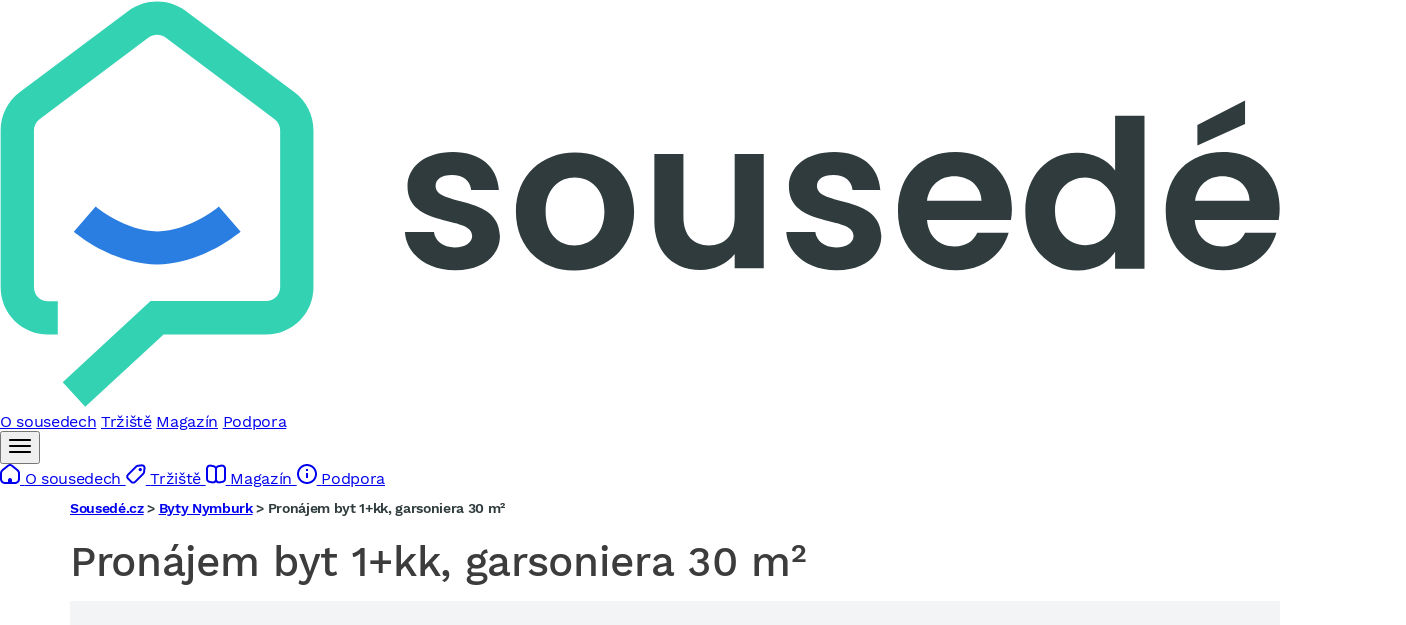

--- FILE ---
content_type: text/html; charset=UTF-8
request_url: https://reality.sousede.cz/byty/byty-1-kk/pronajem/?id=FQW78596360246&sfset=strana%3D2%7Coperace%3D1%7Cpouze_kod_obce%3D0%7Ctyp%3D200%7Ckod_kraje%3DCZ021%7Cokres%3D8%7Ctxt_obec%3DNymburk%7Ccena_od%3D0%7Ccena_do%3D0
body_size: 5199
content:
<!DOCTYPE html>
<html xmlns="http://www.w3.org/1999/xhtml" xmlns:og="http://opengraphprotocol.org/schema/" xmlns:fb="http://www.facebook.com/2008/fbml" lang="cs">
    <head>
        <meta http-equiv="Content-Type" content="text/html; charset=utf-8" />
<meta name="description" />
<meta name="twitter:description" />
<meta name="author" content="ČESKÝ INTERNET s.r.o." />
<meta name="robots" content="index,follow,max-snippet:-1,max-image-preview:large,max-video-preview:-1" />
<meta name="viewport" content="width=device-width, initial-scale=1, shrink-to-fit=no, viewport-fit=cover" />
<meta name="msapplication-TileColor" content="#33d2b3" />
<meta name="theme-color" content="#ffffff" />
<meta name="format-detection" content="telephone=no" />
<meta charset="UTF-8" />
<meta property="og:description" />

        <title>Sousedé.cz</title>
        <link rel="apple-touch-icon" sizes="180x180" href="/assets/images/brands/reality.sousede.cz/apple-touch-icon-YwqII7S.png">
<link rel="icon" sizes="32x32" href="/assets/images/brands/reality.sousede.cz/favicon-32x32-YQbeIEp.png">
<link rel="icon" sizes="16x16" href="/assets/images/brands/reality.sousede.cz/favicon-16x16-3tHxrB8.png">
<link rel="mask-icon" href="/assets/images/brands/reality.sousede.cz/safari-pinned-tab-rtEs7IS.svg" color="#5bbad5">
<link rel="shortcut icon" href="/assets/images/brands/reality.sousede.cz/favicon-1EIeUlT.ico">

                        <link rel="preload" href="/assets/fonts/WorkSans/work-sans-v5-latin_latin-ext-regular--h-WbZQ.woff2" as="font" type="font/woff2" crossorigin>
<link rel="preload" href="/assets/fonts/WorkSans/work-sans-v5-latin_latin-ext-500-5mC3mQx.woff2" as="font" type="font/woff2" crossorigin>
<link rel="preload" href="/assets/fonts/WorkSans/work-sans-v5-latin_latin-ext-600-CPjFo8E.woff2" as="font" type="font/woff2" crossorigin>
<link rel="preload" href="/assets/fonts/WorkSans/work-sans-v5-latin_latin-ext-700-I1w9cp-.woff2" as="font" type="font/woff2" crossorigin>
<link rel="stylesheet" href="/assets/styles/brands/reality.sousede.cz/style-xxRI8si.css">
        
                    
<link rel="stylesheet" href="/assets/styles/app-gso9cfv.css">
<link rel="stylesheet" href="/assets/styles/multiple-select-VUY0ayo.css">
<link rel="stylesheet" href="/assets/styles/autocomplete-tu7z3_g.css">
<link rel="stylesheet" href="/assets/styles/modal-Ux3bqSY.css">
<link rel="stylesheet" href="/assets/styles/swiper-yLV4nOd.css">
<link rel="stylesheet" href="/assets/vendor/@fancyapps/ui/dist/fancybox/fancybox-Zu6TnEG.css">
<link rel="stylesheet" href="/assets/vendor/vanillajs-datepicker/dist/css/datepicker.min-YOs_ylQ.css">
<script type="importmap" data-turbo-track="reload">
{
    "imports": {
        "app": "/assets/app-owFhc_E.js",
        "/assets/bootstrap.js": "/assets/bootstrap-xCO4u8H.js",
        "/assets/styles/app.css": "data:application/javascript,",
        "@symfony/stimulus-bundle": "/assets/@symfony/stimulus-bundle/loader-kxG46ja.js",
        "@hotwired/stimulus": "/assets/vendor/@hotwired/stimulus/stimulus.index-S4zNcea.js",
        "/assets/@symfony/stimulus-bundle/controllers.js": "/assets/@symfony/stimulus-bundle/controllers-tbvawLd.js",
        "/assets/@symfony/ux-turbo/turbo_controller.js": "/assets/@symfony/ux-turbo/turbo_controller-zl4y2v3.js",
        "/assets/controllers/real-estate-filter_controller.js": "/assets/controllers/real-estate-filter_controller-GHLBUy8.js",
        "/assets/controllers/success-modal_controller.js": "/assets/controllers/success-modal_controller-YIedofD.js",
        "/assets/controllers/real-estate-mobile-filter-switcher_controller.js": "/assets/controllers/real-estate-mobile-filter-switcher_controller-0h1Pn8y.js",
        "/assets/controllers/real-estate-map_controller.js": "/assets/controllers/real-estate-map_controller-xUeav0x.js",
        "/assets/controllers/rscz-mobile-menu_controller.js": "/assets/controllers/rscz-mobile-menu_controller-Jnvt7KZ.js",
        "/assets/controllers/contact-modal_controller.js": "/assets/controllers/contact-modal_controller-k5cZENF.js",
        "/assets/controllers/order-options_controller.js": "/assets/controllers/order-options_controller-v48D9mQ.js",
        "/assets/controllers/rscz-header_controller.js": "/assets/controllers/rscz-header_controller-nbaHwCx.js",
        "/assets/controllers/phone-number_controller.js": "/assets/controllers/phone-number_controller-QS-XY7c.js",
        "/assets/controllers/real-estate-detail-intro_controller.js": "/assets/controllers/real-estate-detail-intro_controller-X3YT3r1.js",
        "/assets/controllers/real-estate-pagination_controller.js": "/assets/controllers/real-estate-pagination_controller-9J8RKnx.js",
        "/assets/controllers/real-estate-demand_controller.js": "/assets/controllers/real-estate-demand_controller-qjsc--W.js",
        "/assets/controllers/hello_controller.js": "/assets/controllers/hello_controller-VYgvytJ.js",
        "@hotwired/turbo": "/assets/vendor/@hotwired/turbo/turbo.index-Vk_IzsD.js",
        "multiple-select-vanilla": "/assets/vendor/multiple-select-vanilla/multiple-select-vanilla.index-nkvoDRU.js",
        "/assets/styles/multiple-select.css": "data:application/javascript,",
        "cleave.js": "/assets/vendor/cleave.js/cleave.js.index-Km2uchm.js",
        "@tarekraafat/autocomplete.js": "/assets/vendor/@tarekraafat/autocomplete.js/autocomplete.js.index-R7xRiBI.js",
        "/assets/styles/autocomplete.css": "data:application/javascript,",
        "/assets/js/modal.js": "/assets/js/modal-SEDVBcp.js",
        "/assets/styles/modal.css": "data:application/javascript,",
        "@googlemaps/js-api-loader": "/assets/vendor/@googlemaps/js-api-loader/js-api-loader.index-QN7HJiN.js",
        "@googlemaps/markerclusterer": "/assets/vendor/@googlemaps/markerclusterer/markerclusterer.index-rPSskSU.js",
        "swiper": "/assets/vendor/swiper/swiper.index-0U6PomO.js",
        "swiper/css": "/assets/vendor/swiper/css-w7IPRvU.js",
        "swiper/modules": "/assets/vendor/swiper/modules-5ZsJ5Qj.js",
        "/assets/styles/swiper.css": "data:application/javascript,",
        "@fancyapps/ui": "/assets/vendor/@fancyapps/ui/ui.index-tTDGUdu.js",
        "@fancyapps/ui/dist/fancybox/fancybox.css": "data:application/javascript,",
        "vanillajs-datepicker": "/assets/vendor/vanillajs-datepicker/vanillajs-datepicker.index-SPJ9K7r.js",
        "vanillajs-datepicker/locales/cs": "/assets/vendor/vanillajs-datepicker/locales/cs-Kj5pTRN.js",
        "vanillajs-datepicker/dist/css/datepicker.min.css": "data:application/javascript,",
        "fast-deep-equal": "/assets/vendor/fast-deep-equal/fast-deep-equal.index-IUYkPuI.js",
        "supercluster": "/assets/vendor/supercluster/supercluster.index-A6La2M1.js",
        "kdbush": "/assets/vendor/kdbush/kdbush.index-OHlicl8.js"
    }
}
</script><script async data-turbo-track="reload">
if (!HTMLScriptElement.supports || !HTMLScriptElement.supports('importmap')) (function () {
    const script = document.createElement('script');
    script.src = 'https://ga.jspm.io/npm:es-module-shims@1.10.0/dist/es-module-shims.js';
    script.setAttribute('async', 'async');
    script.setAttribute('crossorigin', 'anonymous');
    script.setAttribute('integrity', 'sha384-ie1x72Xck445i0j4SlNJ5W5iGeL3Dpa0zD48MZopgWsjNB/lt60SuG1iduZGNnJn');
    script.setAttribute('data-turbo-track', 'reload');
    document.head.appendChild(script);
})();
</script>
<link rel="modulepreload" href="/assets/app-owFhc_E.js">
<link rel="modulepreload" href="/assets/bootstrap-xCO4u8H.js">
<link rel="modulepreload" href="/assets/@symfony/stimulus-bundle/loader-kxG46ja.js">
<link rel="modulepreload" href="/assets/vendor/@hotwired/stimulus/stimulus.index-S4zNcea.js">
<link rel="modulepreload" href="/assets/@symfony/stimulus-bundle/controllers-tbvawLd.js">
<link rel="modulepreload" href="/assets/@symfony/ux-turbo/turbo_controller-zl4y2v3.js">
<link rel="modulepreload" href="/assets/controllers/real-estate-filter_controller-GHLBUy8.js">
<link rel="modulepreload" href="/assets/controllers/success-modal_controller-YIedofD.js">
<link rel="modulepreload" href="/assets/controllers/real-estate-mobile-filter-switcher_controller-0h1Pn8y.js">
<link rel="modulepreload" href="/assets/controllers/real-estate-map_controller-xUeav0x.js">
<link rel="modulepreload" href="/assets/controllers/rscz-mobile-menu_controller-Jnvt7KZ.js">
<link rel="modulepreload" href="/assets/controllers/contact-modal_controller-k5cZENF.js">
<link rel="modulepreload" href="/assets/controllers/order-options_controller-v48D9mQ.js">
<link rel="modulepreload" href="/assets/controllers/rscz-header_controller-nbaHwCx.js">
<link rel="modulepreload" href="/assets/controllers/phone-number_controller-QS-XY7c.js">
<link rel="modulepreload" href="/assets/controllers/real-estate-detail-intro_controller-X3YT3r1.js">
<link rel="modulepreload" href="/assets/controllers/real-estate-pagination_controller-9J8RKnx.js">
<link rel="modulepreload" href="/assets/controllers/real-estate-demand_controller-qjsc--W.js">
<link rel="modulepreload" href="/assets/controllers/hello_controller-VYgvytJ.js">
<link rel="modulepreload" href="/assets/vendor/@hotwired/turbo/turbo.index-Vk_IzsD.js">
<link rel="modulepreload" href="/assets/vendor/multiple-select-vanilla/multiple-select-vanilla.index-nkvoDRU.js">
<link rel="modulepreload" href="/assets/vendor/cleave.js/cleave.js.index-Km2uchm.js">
<link rel="modulepreload" href="/assets/vendor/@tarekraafat/autocomplete.js/autocomplete.js.index-R7xRiBI.js">
<link rel="modulepreload" href="/assets/js/modal-SEDVBcp.js">
<link rel="modulepreload" href="/assets/vendor/@googlemaps/js-api-loader/js-api-loader.index-QN7HJiN.js">
<link rel="modulepreload" href="/assets/vendor/@googlemaps/markerclusterer/markerclusterer.index-rPSskSU.js">
<link rel="modulepreload" href="/assets/vendor/swiper/swiper.index-0U6PomO.js">
<link rel="modulepreload" href="/assets/vendor/swiper/css-w7IPRvU.js">
<link rel="modulepreload" href="/assets/vendor/swiper/modules-5ZsJ5Qj.js">
<link rel="modulepreload" href="/assets/vendor/@fancyapps/ui/ui.index-tTDGUdu.js">
<link rel="modulepreload" href="/assets/vendor/vanillajs-datepicker/vanillajs-datepicker.index-SPJ9K7r.js">
<link rel="modulepreload" href="/assets/vendor/vanillajs-datepicker/locales/cs-Kj5pTRN.js">
<link rel="modulepreload" href="/assets/vendor/fast-deep-equal/fast-deep-equal.index-IUYkPuI.js">
<link rel="modulepreload" href="/assets/vendor/supercluster/supercluster.index-A6La2M1.js">
<link rel="modulepreload" href="/assets/vendor/kdbush/kdbush.index-OHlicl8.js">
<script type="module" data-turbo-track="reload">import 'app';</script>        
        <script>
    window.dataLayer = window.dataLayer || [];
    window.dataLayer.push({"smazana_nemovitost":1});
</script>

        <!-- Google Tag Manager -->
<script>(function(w,d,s,l,i){w[l]=w[l]||[];w[l].push({'gtm.start':
            new Date().getTime(),event:'gtm.js'});var f=d.getElementsByTagName(s)[0],
        j=d.createElement(s),dl=l!='dataLayer'?'&l='+l:'';j.async=true;j.src=
        'https://www.googletagmanager.com/gtm.js?id='+i+dl;f.parentNode.insertBefore(j,f);
    })(window,document,'script','dataLayer','GTM-MD2HDZK');</script>

<!-- End Google Tag Manager -->
    </head>
    <body data-turbo="false">
        <!-- Google Tag Manager (noscript) -->
<noscript><iframe src="https://www.googletagmanager.com/ns.html?id=GTM-MD2HDZK" height="0" width="0" style="display:none;visibility:hidden"></iframe></noscript>

<!-- End Google Tag Manager (noscript) -->
            <header data-controller="rscz-header">
    <div class="header">
        <div class="--logo">
            <a href="https://www.sousede.cz" >
                <svg aria-labelledby="svg__header-logo__title" id="header-logo" viewBox="0 0 392 125" preserveAspectRatio="xMinYMid slice" role="img" class="sc-fjvvzt deVlEj"><title id="svg__header-logo__title">Sousedé</title><path d="M26.1 124.6l-6.9-7.5 26.9-24.9h35.4c2.4 0 4.3-1.9 4.3-4.3v-48c0-1.3-.6-2.6-1.7-3.4l-33.4-25c-1.5-1.1-3.6-1.1-5.2 0l-33.4 25c-1.1.8-1.7 2.1-1.7 3.4V88c0 2.4 1.9 4.3 4.3 4.3h3v10.2h-3C6.7 102.5.2 96 .2 88V39.9C.2 35.4 2.4 31 6 28.3l33.4-25c5.1-3.8 12.3-3.8 17.4 0l33.4 25C93.8 31 96 35.4 96 39.9V88c0 8-6.5 14.5-14.5 14.5H50.1l-24 22.1z" fill="#33d2b3"></path><path d="M48.1 81c-13.7 0-25-9.6-25.5-10l6.7-7.7c.1.1 9 7.6 18.9 7.6 9.8 0 18.8-7.5 18.8-7.6l6.7 7.7c-.6.4-11.9 10-25.6 10" fill="#2a7de1"></path><path d="M153.1 72.3c-.3-12.9-19.7-8.9-19.7-15.3 0-2 1.7-3.4 5-3.4 3.5 0 5.6 1.8 5.9 4.6h8.5c-.5-7-5.6-11.6-14.1-11.6-8.7 0-13.9 4.7-13.9 10.5 0 12.9 19.8 8.9 19.8 15.1 0 2-1.9 3.6-5.4 3.6-3.5 0-6-2-6.3-4.7H124c.4 6.5 6.5 11.7 15.3 11.7 8.5.1 13.8-4.5 13.8-10.5zm41.1-7.5c0-11.1-7.9-18.1-18.1-18.1-10.1 0-18.1 7-18.1 18.1 0 11 7.7 18.1 17.8 18.1 10.3 0 18.4-7.1 18.4-18.1zm-27.1 0c0-7 4.2-10.4 8.9-10.4s9.1 3.4 9.1 10.4-4.5 10.4-9.2 10.4c-4.7 0-8.8-3.4-8.8-10.4zm66.8-17.6H225v19.3c0 5.6-3 8.7-7.9 8.7-4.7 0-7.8-3-7.8-8.7V47.2h-8.9v20.6c0 9.6 5.9 14.9 14.1 14.9 4.4 0 8.2-1.9 10.5-4.9v4.4h8.9v-35zm36 25.1c-.3-12.9-19.7-8.9-19.7-15.3 0-2 1.7-3.4 5-3.4 3.5 0 5.6 1.8 5.9 4.6h8.5c-.5-7-5.6-11.6-14.1-11.6-8.7 0-13.9 4.7-13.9 10.5 0 12.9 19.8 8.9 19.8 15.1 0 2-1.9 3.6-5.4 3.6-3.5 0-6-2-6.3-4.7h-8.9c.4 6.5 6.5 11.7 15.3 11.7 8.5.1 13.8-4.5 13.8-10.5zM292.2 54c4.6 0 8.2 2.9 8.4 7.5h-16.7c.7-4.8 4.1-7.5 8.3-7.5zm16.7 17.3h-9.6c-1.1 2.3-3.2 4.2-7 4.2-4.4 0-8-2.9-8.4-8.1h25.7c.2-1.1.3-2.3.3-3.4 0-10.5-7.2-17.4-17.3-17.4-10.4 0-17.6 7-17.6 18.1 0 11 7.4 18.1 17.6 18.1 8.6.1 14.4-5 16.3-11.5zm5.1-6.6c0 11 7.1 18.2 16 18.2 5.5 0 9.4-2.5 11.5-5.8v5.2h9V35.5h-9v16.7c-2.4-3.3-6.8-5.4-11.5-5.4-9-.1-16 6.9-16 17.9zm27.6.1c0 6.7-4.4 10.3-9.3 10.3-4.8 0-9.2-3.8-9.2-10.5 0-6.6 4.5-10.2 9.2-10.2 4.8.1 9.3 3.7 9.3 10.4zM374.3 54c4.6 0 8.2 2.9 8.4 7.5H366c.7-4.8 4-7.5 8.3-7.5zm16.6 17.3h-9.6c-1.1 2.3-3.2 4.2-7 4.2-4.4 0-8-2.9-8.4-8.1h25.7c.2-1.1.3-2.3.3-3.4 0-10.5-7.2-17.4-17.3-17.4-10.4 0-17.6 7-17.6 18.1 0 11 7.4 18.1 17.6 18.1 8.6.1 14.4-5 16.3-11.5zm-24.2-33v6.3l14.6-6.6v-7.2l-14.6 7.5z" fill="#2f3b3c"></path></svg>
            </a>
        </div>
        <div class="--nav">
            <a href="https://www.sousede.cz" title="O sousedech"><span>O sousedech</span></a>
            <a href="https://www.sousede.cz/trziste" title="Tržiště"><span>Tržiště</span></a>
            <a href="https://www.sousede.cz/magazin" title="Magazín"><span>Magazín</span></a>
            <a href="https://poradna.sousede.cz/" title="Podpora"><span>Podpora</span></a>
        </div>
        <div class="--opt">
            <div class="--hamburger" data-controller="rscz-mobile-menu">
                <button aria-label="Další">
                    <span class="ghost">
                        <svg height="24" preserveAspectRatio="xMidYMid meet" role="img" viewBox="0 0 24 24" width="24" color="currentColor" class="sc-aXZVg cDmxxm ghost__icon"><use xlink:href="/assets/images/brands/reality.sousede.cz/svg/_icon-sprite-LEAmo6n.svg#icon-sprite--hamburger_24"></use></svg>
                    </span>
                </button>
                <div class="--dropdown">
                    <a href="https://www.sousede.cz" title="O sousedech">
                        <svg height="20" preserveAspectRatio="xMidYMid meet" role="img" viewBox="0 0 20 20" width="20" color="currentColor" aria-label="O sousedech" class="sc-aXZVg bDuHDA icon"><use xlink:href="/assets/images/brands/reality.sousede.cz/svg/_icon-sprite-LEAmo6n.svg#icon-sprite--houseAlt_20"></use></svg>
                        <span>O sousedech</span>
                    </a>
                    <a href="https://www.sousede.cz/trziste" title="Tržiště">
                        <svg height="20" role="img" viewBox="0 0 20 20" width="20" color="currentColor" aria-label="Tržiště" class="icon"><use xlink:href="/assets/images/brands/reality.sousede.cz/svg/_icon-sprite-LEAmo6n.svg#icon-sprite--market_20"></use></svg>
                        <span>Tržiště</span>
                    </a>
                    <a href="https://www.sousede.cz/magazin" title="Magazín">
                        <svg height="20" role="img" viewBox="0 0 20 20" width="20" color="currentColor" aria-label="Magazín" class="icon"><use xlink:href="/assets/images/brands/reality.sousede.cz/svg/_icon-sprite-LEAmo6n.svg#icon-sprite--magazine_20"></use></svg>
                        <span>Magazín</span>
                    </a>
                    <a href="https://poradna.sousede.cz/" title="Podpora">
                        <svg height="20" role="img" viewBox="0 0 20 20" width="20" color="currentColor" aria-label="Tržiště" class="icon"><use xlink:href="/assets/images/brands/reality.sousede.cz/svg/_icon-sprite-LEAmo6n.svg#icon-sprite--infoCircle_20"></use></svg>
                        <span>Podpora</span>
                    </a>
                </div>
            </div>
        </div>
    </div>
</header>

        
        <main id="content">
            <div class="container base-container">
                                                    
            <div class="breadcrumbs">
                        <a href="/" title="Sousedé.cz">Sousedé.cz</a> &gt;
                    <a href="/byty/obec-nymburk/" title="Byty Nymburk">Byty Nymburk</a> &gt;
                        <span>Pronájem byt 1+kk, garsoniera 30 m²</span>
    </div>                                                <div class="estate-archive">
    <section>
        <h1 class="h1">
            Pronájem byt 1+kk, garsoniera 30 m²
        </h1>
    </section>
    <section>
        <div class="content-wrapper">
            <div class="--image">
                <span>
                    <picture>
                        <source srcset="https://img-cache.ceskereality.cz/nemovitosti/320x320_webp/1316591/9c/9ccb2d03cea18d1a6dc08ac49547aa8a.webp" type="image/webp">
                        <source srcset="https://img.ceskereality.cz/foto_detail/1316591/9c/9ccb2d03cea18d1a6dc08ac49547aa8a.jpg" type="image/jpeg">
                        <img src="https://img.ceskereality.cz/foto_detail/1316591/9c/9ccb2d03cea18d1a6dc08ac49547aa8a.jpg" loading="lazy" alt="Smazaná nemovitost">
                    </picture>
                    <div class="overlay">Smazaná nemovitost</div>
                </span>
            </div>
            <div class="--content">
                <h2 class="h2">Nemovitost již byla smazána</h2>
                <p>Nemovitost byla již zřejmě zadavatelem stažena z nabídky serveru.</p>
                                    <h2 class="h2">Nemovitost nabízel/a</h2>
                                                                <div>
                            <img src="https://img-cache.ceskestavby.cz/firmy/loga_197x107/171566322554.gif" alt="RE/MAX G8 Reality Kolín">
                        </div>
                                                    <div>
                    <a href="/" class="btn btn-std">Přejít na hlavní stranu</a>
                </div>
            </div>
        </div>
    </section>
</div>
                </div>
        </main>

        
        <footer>
    <div class="footer">
        <div class="footer-columns">
            <div class="--contact-copy">
                <svg aria-labelledby="svg__footer-logo__title" id="footer-logo" viewBox="0 0 392 125" preserveAspectRatio="xMinYMid slice" role="img" class="sc-fjvvzt deoqcF"><title id="svg__footer-logo__title">Sousedé</title><path d="M26.1 124.6l-6.9-7.5 26.9-24.9h35.4c2.4 0 4.3-1.9 4.3-4.3v-48c0-1.3-.6-2.6-1.7-3.4l-33.4-25c-1.5-1.1-3.6-1.1-5.2 0l-33.4 25c-1.1.8-1.7 2.1-1.7 3.4V88c0 2.4 1.9 4.3 4.3 4.3h3v10.2h-3C6.7 102.5.2 96 .2 88V39.9C.2 35.4 2.4 31 6 28.3l33.4-25c5.1-3.8 12.3-3.8 17.4 0l33.4 25C93.8 31 96 35.4 96 39.9V88c0 8-6.5 14.5-14.5 14.5H50.1l-24 22.1z" fill="#33d2b3"></path><path d="M48.1 81c-13.7 0-25-9.6-25.5-10l6.7-7.7c.1.1 9 7.6 18.9 7.6 9.8 0 18.8-7.5 18.8-7.6l6.7 7.7c-.6.4-11.9 10-25.6 10" fill="#2a7de1"></path><path d="M153.1 72.3c-.3-12.9-19.7-8.9-19.7-15.3 0-2 1.7-3.4 5-3.4 3.5 0 5.6 1.8 5.9 4.6h8.5c-.5-7-5.6-11.6-14.1-11.6-8.7 0-13.9 4.7-13.9 10.5 0 12.9 19.8 8.9 19.8 15.1 0 2-1.9 3.6-5.4 3.6-3.5 0-6-2-6.3-4.7H124c.4 6.5 6.5 11.7 15.3 11.7 8.5.1 13.8-4.5 13.8-10.5zm41.1-7.5c0-11.1-7.9-18.1-18.1-18.1-10.1 0-18.1 7-18.1 18.1 0 11 7.7 18.1 17.8 18.1 10.3 0 18.4-7.1 18.4-18.1zm-27.1 0c0-7 4.2-10.4 8.9-10.4s9.1 3.4 9.1 10.4-4.5 10.4-9.2 10.4c-4.7 0-8.8-3.4-8.8-10.4zm66.8-17.6H225v19.3c0 5.6-3 8.7-7.9 8.7-4.7 0-7.8-3-7.8-8.7V47.2h-8.9v20.6c0 9.6 5.9 14.9 14.1 14.9 4.4 0 8.2-1.9 10.5-4.9v4.4h8.9v-35zm36 25.1c-.3-12.9-19.7-8.9-19.7-15.3 0-2 1.7-3.4 5-3.4 3.5 0 5.6 1.8 5.9 4.6h8.5c-.5-7-5.6-11.6-14.1-11.6-8.7 0-13.9 4.7-13.9 10.5 0 12.9 19.8 8.9 19.8 15.1 0 2-1.9 3.6-5.4 3.6-3.5 0-6-2-6.3-4.7h-8.9c.4 6.5 6.5 11.7 15.3 11.7 8.5.1 13.8-4.5 13.8-10.5zM292.2 54c4.6 0 8.2 2.9 8.4 7.5h-16.7c.7-4.8 4.1-7.5 8.3-7.5zm16.7 17.3h-9.6c-1.1 2.3-3.2 4.2-7 4.2-4.4 0-8-2.9-8.4-8.1h25.7c.2-1.1.3-2.3.3-3.4 0-10.5-7.2-17.4-17.3-17.4-10.4 0-17.6 7-17.6 18.1 0 11 7.4 18.1 17.6 18.1 8.6.1 14.4-5 16.3-11.5zm5.1-6.6c0 11 7.1 18.2 16 18.2 5.5 0 9.4-2.5 11.5-5.8v5.2h9V35.5h-9v16.7c-2.4-3.3-6.8-5.4-11.5-5.4-9-.1-16 6.9-16 17.9zm27.6.1c0 6.7-4.4 10.3-9.3 10.3-4.8 0-9.2-3.8-9.2-10.5 0-6.6 4.5-10.2 9.2-10.2 4.8.1 9.3 3.7 9.3 10.4zM374.3 54c4.6 0 8.2 2.9 8.4 7.5H366c.7-4.8 4-7.5 8.3-7.5zm16.6 17.3h-9.6c-1.1 2.3-3.2 4.2-7 4.2-4.4 0-8-2.9-8.4-8.1h25.7c.2-1.1.3-2.3.3-3.4 0-10.5-7.2-17.4-17.3-17.4-10.4 0-17.6 7-17.6 18.1 0 11 7.4 18.1 17.6 18.1 8.6.1 14.4-5 16.3-11.5zm-24.2-33v6.3l14.6-6.6v-7.2l-14.6 7.5z" fill="#2f3b3c"></path></svg><p class="--copy">© <!-- -->2026<!-- --> <!-- -->Sousedé</p>
                <a aria-busy="false" aria-disabled="false" class="" href="https://www.uxf.cz/" rel="noopener noreferrer" target="_blank">
                    <div class="--provider">
                        <p class="label">Web zabydleli</p>
                        <img src="/assets/images/brands/reality.sousede.cz/static/uxf-DWbVMsD.svg" alt="UX Fans" width="65" height="15"></div>
                </a>
            </div>
            <div role="list" class="footer-links --links">
                <div role="listitem" class="link-item">
                    <a aria-busy="false" aria-disabled="false" href="https://www.sousede.cz/kontakty" role="button">Kontakty</a>
                </div>
                <div role="listitem" class="link-item">
                    <a aria-busy="false" aria-disabled="false" href="https://www.sousede.cz/memorandum" role="button">Memorandum</a>
                </div>
                <div role="listitem" class="link-item">
                    <a aria-busy="false" aria-disabled="false" href="https://www.sousede.cz/ochrana-dat" role="button">Ochrana&nbsp;dat</a>
                </div>
                <div role="listitem" class="link-item">
                    <a aria-busy="false" aria-disabled="false" href="https://www.sousede.cz/verze" role="button">Přehled verzí</a>
                </div>
                <div role="listitem" class="link-item">
                    <a aria-busy="false" aria-disabled="false" href="https://poradna.sousede.cz/" rel="noopener noreferrer" target="_blank">Časté dotazy</a>
                </div>
                <div role="listitem" class="link-item">
                    <a aria-busy="false" aria-disabled="false" href="https://www.sousede.cz/cookies" role="button">Cookies</a>
                </div>
                <div role="listitem" class="link-item">
                    <a aria-busy="false" aria-disabled="false" href="https://www.sousede.cz/obchodni-podminky" role="button">Obchodní podmínky</a>
                </div>
                <div role="listitem" class="link-item">
                    <a aria-busy="false" aria-disabled="false" href="https://www.sousede.cz/cenik" role="button">Ceník</a>
                </div>
                <div role="listitem" class="link-item">
                    <a aria-busy="false" aria-disabled="false" href="https://www.sousede.cz/mapa-stranek" role="button">Mapa stránek</a>
                </div>
                <div role="listitem" class="link-item">
                    <a aria-busy="false" aria-disabled="false" href="https://reality.sousede.cz/" rel="noopener noreferrer noopener noreferrer" target="_blank">Realitní portál</a>
                </div>
            </div>
            <div role="list" class="footer-links --social">
                <div role="listitem" class="link-item">
                    <a aria-busy="false" aria-disabled="false" href="https://www.instagram.com/sousede.cz_official/" rel="noopener noreferrer noopener noreferrer" target="_blank">
                        <div class="link-item__content">
                            <div class="--icon">
                                <svg height="20" preserveAspectRatio="xMidYMid meet" role="img" viewBox="0 0 20 20" width="20" color="currentColor" class="sc-aXZVg cDmxxm"><use xlink:href="/assets/images/brands/reality.sousede.cz/svg/_icon-sprite-LEAmo6n.svg#icon-sprite--instagram_20"></use></svg>
                            </div>
                            <span class="--label">Instagram</span>
                        </div>
                    </a>
                </div>
                <div role="listitem" class="link-item">
                    <a aria-busy="false" aria-disabled="false" href="https://www.facebook.com/Sousede.CZ.SVJ.BD" rel="noopener noreferrer noopener noreferrer" target="_blank">
                        <div class="link-item__content">
                            <div class="--icon">
                                <svg height="20" preserveAspectRatio="xMidYMid meet" role="img" viewBox="0 0 20 20" width="20" color="currentColor" class="sc-aXZVg cDmxxm"><use xlink:href="/assets/images/brands/reality.sousede.cz/svg/_icon-sprite-LEAmo6n.svg#icon-sprite--facebook_20"></use></svg>
                            </div>
                            <span class="--label">Facebook</span>
                        </div>
                    </a>
                </div>
                <div role="listitem" class="link-item">
                    <a aria-busy="false" aria-disabled="false" href="https://www.linkedin.com/company/soused%C3%A9-cz/" rel="noopener noreferrer noopener noreferrer" target="_blank">
                        <div class="link-item__content">
                            <div class="--icon">
                                <svg height="20" preserveAspectRatio="xMidYMid meet" role="img" viewBox="0 0 20 20" width="20" color="currentColor" class="sc-aXZVg cDmxxm"><use xlink:href="/assets/images/brands/reality.sousede.cz/svg/_icon-sprite-LEAmo6n.svg#icon-sprite--linkedIn_20"></use></svg>
                            </div>
                            <span class="--label">LinkedIn</span>
                        </div>
                    </a>
                </div>
                <div role="listitem" class="link-item">
                    <a aria-busy="false" aria-disabled="false" href="https://www.youtube.com/channel/UC63PEUXSpoGf4Z-vy45ieZw" rel="noopener noreferrer noopener noreferrer" target="_blank">
                        <div class="link-item__content">
                            <div class="--icon">
                                <svg height="20" preserveAspectRatio="xMidYMid meet" role="img" viewBox="0 0 20 20" width="20" color="currentColor" class="sc-aXZVg cDmxxm"><use xlink:href="/assets/images/brands/reality.sousede.cz/svg/_icon-sprite-LEAmo6n.svg#icon-sprite--youTube_20"></use></svg>
                            </div>
                            <span class="--label">YouTube</span>
                        </div>
                    </a>
                </div>
            </div>
        </div>
    </div>
</footer>


    </body>
</html>


--- FILE ---
content_type: text/css
request_url: https://reality.sousede.cz/assets/styles/estate-filter-tkomwgu.css
body_size: 1868
content:
.s-main-filter__container {
    padding: 0 10px;
    display: flex;
    flex-direction: column;
    gap: 20px;
    margin-bottom: 20px;
    .filter-wrapper {
        display: grid;
        grid-template-columns: repeat(12, 1fr);
        gap: 16px;
        align-items: center;
        .filter-item {
            grid-column: span 12 / auto;
            &:not(.filter-extended) {
                label {
                    font-weight: 700;
                }
            }
        }
    }
    .filter-item {
        select, input[type="text"], input[type="search"] {
            width: 100%
        }
        input[type=text], input[type=number], input[type=search], select {
            border: none;
            font-size: 15px;
            font-weight: 700;
            padding: 6px 8px;
            height: 36px;
            /*border-bottom: 1px solid var(--main-filter-input-border-bottom-color);*/
            background-color: #ffffff;
        }
        select {
            display: block;
            &:active, &:hover {
                outline: none
            }
        }
        label {
            /*color: var(--main-filter-label-color);*/
        }
        &.--operation {
            padding: 0 20px;
            div#filter_operace {
                display: flex;
                justify-content: space-between;
            }
            input {
                display: none;
            }
            label {
                display: inline-block;
                position: relative;
                color: #4d4d4d;
                padding: 0 8px 5px;
                margin: 10px;
                cursor: pointer;
                &::after {
                    position: absolute;
                    left: 0;
                    bottom: 0;
                    content: "";
                    display: block;
                    width: 100%;
                    height: 4px;
                    background-color: transparent;
                    transition: all .3s ease;
                }
            }
            input:checked+label {
                &::after {
                    /*background-color: var(--main-filter-label-color);*/
                }
            }
            input:disabled+label {
                color: #aaa;
                cursor: not-allowed;
            }
        }
        &.--extended-switcher {
            font-weight: 700;
            color: #4c4c4c;
        }
        &.--price {
            display: flex;
            flex-direction: row;
            gap: 25px;
        }
        button[type="submit"] {
            border: none;
            border-radius: 5px;
        }
    }
    .form-item--input {
        .checkbox-fieldset__list {
            display: grid;
            grid-template-columns: repeat(12, 1fr);
            .form-choice {
                grid-column: span 12 / auto;
                display: flex;
                gap: 8px;
            }
        }
    }
    .extended-filter-switcher {
        cursor: pointer;
        display: flex;
        gap: 8px;
        .icon {
            display: flex;
            width: 1.5rem;
            img {
                max-width: 1.5rem;
            }
        }
    }
    .filter-extended {
        grid-column: span 0;
        max-height: 0;
        overflow: hidden;
    }
}

.s-main-filter__container:not(.--filter-homepage) {
    .filter-extended {
        label {
            color: #000000 !important;
        }
        .form-item--label {
            label {
                font-weight: 700 !important;
                color: #000000;
            }
        }
    }
}

/*.s-main-filter__container.extended-filter-visible {*/
/*    .extended-filter-switcher {*/
/*        display: none;*/
/*    }*/
/*}*/

.s-main-filter__container.--filter-homepage:has(.filter-extended:empty) {
    .--extended-switcher {
        display: none;
    }
}

.s-main-filter__container {
    .filter-extended {
        display: none;
    }
    .filter-item {
        &.--submit {
            button {
                width: 100%;
            }
        }
    }
}

.s-main-filter__container.extended-filter-visible {
    .filter-extended {
        /*padding-top: 16px;*/
        max-height: none;
        display: flex;
        flex-direction: column;
        gap: 20px;
        .form-item--label {
            font-size: 1.05em;
            font-weight: 700;
        }
    }
    .--extended-switcher {
        display: none;
    }
}


@media only screen and (min-width: 420px) {
    .s-main-filter__container.extended-filter-visible {
        .form-item--input {
            .checkbox-fieldset__list {
                .form-choice {
                    grid-column: span 6 / auto;
                }
            }
        }
    }
}

@media only screen and (min-width: 576px) {
    .s-main-filter__container.extended-filter-visible {
        .form-item--input {
            .checkbox-fieldset__list {
                .form-choice {
                    grid-column: span 4 / auto;
                }
            }
        }
    }
}

@media only screen and (min-width: 990px) {
    .s-main-filter__container.extended-filter-visible {
        .form-item--input {
            .checkbox-fieldset__list {
                .form-choice {
                    grid-column: span 3 / auto;
                }
            }
        }
        .filter-item {
            &.--submit {
                justify-self: center;
                button {
                    width: auto;
                    min-width: 220px;
                }
            }
        }
    }
}

@media only screen and (max-width: 768px) {
    .s-main-filter__container {
        .filter-wrapper {
            .filter-item {
                &.--operation {order: 10;}
                &.--type {order: 20;}
                &.--subtype {order: 30;}
                &.--price {order: 40}
                &.--location {order: 50;}
                &.--extended-switcher {order: 60;}
                &.filter-extended {order: 70;}
                &.--submit {order: 80;}
            }
        }
    }
}

@media only screen and (min-width: 768px) {
    .s-main-filter__container.extended-filter-visible {
        .filter-wrapper {
            .filter-item {
                &.--type {order: 10;}
                &.--subtype {order: 20;}
                &.--price {order: 30}
                &.--location {order: 40;}
                &.--operation {order: 50;}
                &.--extended-switcher {order: 60;}
                &.filter-extended {order: 70;}
                &.--submit {order: 80;}
            }
        }
    }
}

@media only screen and (min-width: 768px) {
    .s-main-filter__container {
        /*background-color: var(--main-filter-background);*/
        padding: 20px 30px;
        .filter-wrapper {
            .filter-item {
                grid-column: span 4 / auto;
                input, select {
                    border-bottom: 0;
                    /*border-top: 1px solid var(--main-filter-input-border-top-color);*/
                }
                label {
                    font-weight: 400;
                }
                &.--operation {
                    grid-column: span 4 / auto;
                    padding: 0;
                    label {
                        font-weight: 700;
                    }
                    /*& + div {*/
                    /*    grid-column: span 8 / auto;*/
                    /*}*/
                }
                &.--submit {
                    grid-column: span 3 / auto;
                }
                .--extended-switcher {
                    display: flex;
                    justify-content: end;
                }
            }
        }
        &.extended-filter-visible {
            .filter-wrapper {
                .filter-item {
                    &.filter-extended {
                        grid-column: span 12 / auto;
                    }
                    &.--submit {
                        grid-column: span 12 / auto;
                    }
                }
            }
        }
    }

    .s-main-filter__container:not(.--filter-homepage) {
        .filter-item.--submit {grid-column: span 2 / auto;}
        .filter-item.--submit button[type=submit] {font-weight: 600;}
        .filter-item.--price {display:none;}
        .filter-item.--extended-switcher { grid-column: span 6 / auto; }
        .extended-filter-switcher {justify-content: end;}
        &.extended-filter-visible {
            /*.filter-item.--submit {display: block;}*/
            .filter-item.--price {display: flex;}
            .filter-wrapper {
                .filter-item {
                    &.--type {order: 10;}
                    &.--subtype {order: 20;}
                    &.--location {order: 30;}
                    &.--operation {order: 40;}
                    &.--price {order: 50}
                    &.--extended-switcher {order: 60;}
                    &.filter-extended {order: 70;}
                    &.--submit {order: 80;}
                }
            }
        }
    }
}

.s-main-filter__container {
    .ms-parent {
        width: 100% !important;
        /*border-bottom: 1px solid var(--main-filter-input-border-bottom-color);*/
        display: flex;
        align-content: center;
        justify-content: center;
        height: 36px;
        background: #ffffff;

        .ms-choice {
            /*font-family: var(--font-primary);*/
            font-weight: 700;
            font-size: 15px;
            padding: 6px 8px;

            &.disabled {
                color: #000000;
            }
        }
    }
}

@media only screen and (min-width: 768px) {
    .s-main-filter__container {
        .ms-parent {
            border-bottom: none;
            /*border-top: 1px solid var(--main-filter-input-border-top-color);*/
        }
    }
}


.s-main-filter__container.--filter-homepage {
    .--extended-switcher {
        font-size: 15px;
        font-weight: 400;
    }
}
@media only screen and (min-width: 768px) {
    .s-main-filter__container.--filter-homepage {
        background: none;
        padding: 0;
        .filter-wrapper {
            grid-template-columns: repeat(6, 1fr);
            gap: 28px;
            column-gap: 100px;
            .filter-item {
                grid-column: span 3 / auto;
                &.--extended-switcher, &.filter-extended {
                    grid-column: span 6 / auto;
                }
                input[type=text], input[type=number], input[type=search], select {
                    height: 48px;
                    font-size: 18px;
                    font-weight: 400;
                    color: #4c4c4c;
                }
                label {
                    color: #ffffff;
                }
                &.--operation {
                    grid-column: span 3 / auto;
                    label {
                        font-weight: 400;
                    }
                    input:checked+label {
                        &::after {
                            background-color: #ffffff;
                        }
                    }
                }
                &.--submit {
                    grid-column: span 3 / auto;
                }
            }
            .--extended-switcher {
                color: #ffffff;
                .icon {
                    img {
                        filter: brightness(0) invert(1);
                    }
                }
            }
        }
        .ms-parent {
            height: 48px;
            .ms-choice {
                font-weight: 400;
                font-size: 18px;
                color: #4c4c4c;
            }
        }
        &.extended-filter-visible {
            .filter-wrapper {
                .filter-item {
                    &.--submit {
                        grid-column: span 6 / auto;
                    }
                }
            }
        }
    }
}
